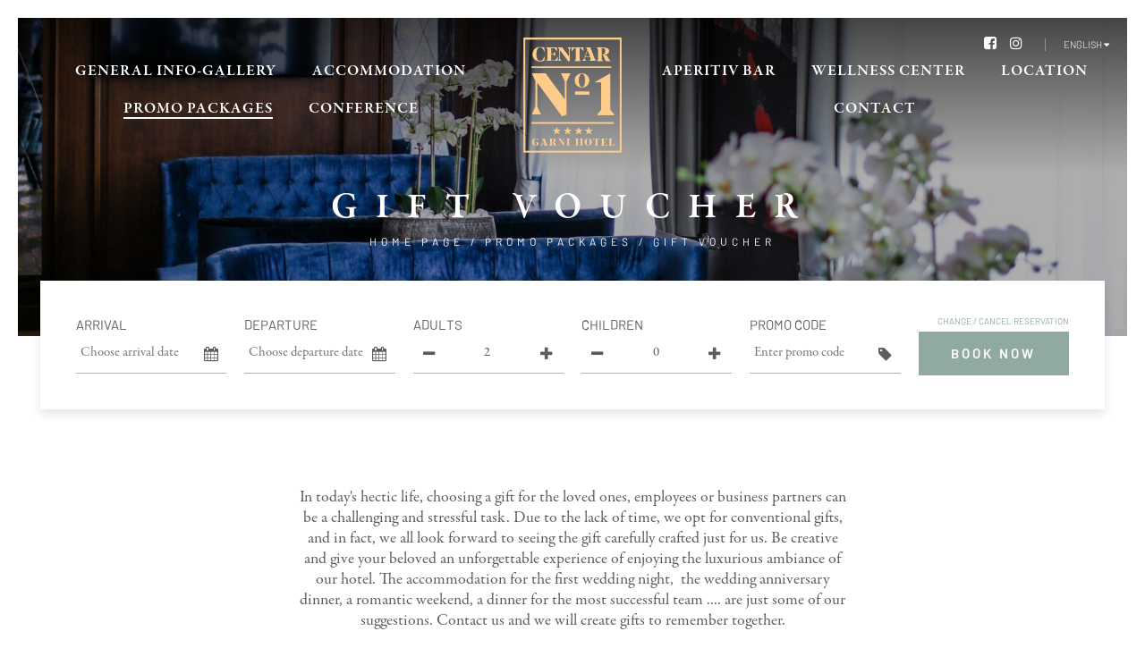

--- FILE ---
content_type: text/html
request_url: https://hotelcentar-no1.com/en/giftvoucher.html
body_size: 4049
content:
<!DOCTYPE html><html lang="en"> <head> <meta name="viewport" content="width=device-width, initial-scale=1.0"><meta charset="UTF-8"><meta http-equiv="X-UA-Compatible" content="IE=edge,chrome=1"><meta http-equiv="cleartype" content="on"><meta name="HandheldFriendly" content="True"><meta name="MobileOptimized" content="320"><title>Gift Voucher</title><meta name='title' content='Gift Voucher'> <meta name='description' content='Gift Voucher'> <meta property='og:title' content='Gift Voucher'/><meta property="og:image:width" content="740"/><meta property="og:image:height" content="500"/><meta property='og:image' content='https://hotelcentar-no1.com/image239.png' /><meta property="og:type" content="website"/><meta property='og:url' content='https://hotelcentar-no1.com/en/giftvoucher.html' /><meta property='og:description' content='Gift Voucher' /><meta name="twitter:card" content="photo"><meta name='twitter:url' content='https://hotelcentar-no1.com/en/giftvoucher.html'><meta name='twitter:title' content='Gift Voucher'><meta name="twitter:domain" content="https://hotelcentar-no1.com"><meta name='twitter:description' content='Gift Voucher'><meta name='twitter:image' content='https://hotelcentar-no1.com/image239.png'><meta name="robots" content="index,follow"><meta name="revisit-after" content="15 Days"><meta name="DC.Title" content="Gift Voucher"><meta name="DC.Creator" content="sparkom.net" /><meta name="DC.Subject" content="Gift Voucher" /><meta name="DC.Description" content="Gift Voucher" /><meta name="DC.Source" content="https://hotelcentar-no1.com/en/giftvoucher.html" /><meta name="author" content="Powered by sparkom.net"><link rel="icon" href="/images/favicon.png" /><link rel="apple-touch-icon-precomposed" href="/images/favicon.png" /><meta name="msapplication-TileImage" content="/images/favicon.png" /><script type="application/ld+json"> { "@context": "http://schema.org", "@type": "Organization", "url": "https://hotelcentar-no1.com", "logo": "https://hotelcentar-no1.comimages/logo.png" }</script> <link href="/asets/font-awesome.min.css" rel="stylesheet" type="text/css"><link rel='stylesheet' href='/asets/jqueryui.min.css?v1' async defer type="text/css"/><link rel='stylesheet' href='/asets/style.css?v=24' type="text/css"/> <script> window.prevodi = { dana: '', sati: '', min: '', sek: '', isteklo: '' };</script><script> !function(f,b,e,v,n,t,s) {if(f.fbq)return;n=f.fbq=function(){n.callMethod? n.callMethod.apply(n,arguments):n.queue.push(arguments)}; if(!f._fbq)f._fbq=n;n.push=n;n.loaded=!0;n.version='2.0'; n.queue=[];t=b.createElement(e);t.async=!0; t.src=v;s=b.getElementsByTagName(e)[0]; s.parentNode.insertBefore(t,s)}(window, document,'script', 'https://connect.facebook.net/en_US/fbevents.js'); fbq('init', '913047432706862'); fbq('track', 'PageView');</script><noscript><img height="1" width="1" style="display:none" src="https://www.facebook.com/tr?id=913047432706862&ev=PageView&noscript=1"
/></noscript><script async src="https://www.googletagmanager.com/gtag/js?id=UA-228124429-1"></script><script> window.dataLayer = window.dataLayer || []; function gtag(){dataLayer.push(arguments);} gtag('js', new Date()); gtag('config', 'UA-228124429-1');</script> </head> <body class="HomePage"> <div class="Loader"> <div class="LoaderInner"> <img src="/images/logo.png" alt="Hotel Centar No. 1"> </div></div><header> <div class="TopHeader"> <div class="HeaderSocials"> <a href="https://www.facebook.com/Hotel-Centar-No-1-394266497847261/" target="_blank" title="Find us on Facebook"><i class="fa fa-facebook-square"></i></a> <a href=" https://www.instagram.com/hotel_centar_no1/" target="_blank" title="Follow us on Instagram"><i class="fa fa-instagram"></i></a> </div> <div class="Languages"> <div class="ActiveLanguage"> English <i class="fa fa-caret-down"></i> </div> <div class="OtherLangs"> <a href="/rs/naslovna/promo-ponude/poklonvaucer.html" title="RS"> Srpski </a> </div> </div> </div> <div class="BottomHeader"> <nav> <ul class="LeftUl"> <li> <a href="/en/o-hotelu.html" title="General info-Gallery" > General info-Gallery </a> </li> <li> <a href="/accommodation" title="Accommodation" > Accommodation </a> </li> <li> <a href="/en.promopackages" title="Promo packages" class="ActiveMenu"> Promo packages </a> </li> <li> <a href="/en/home-page/conference.html" title="conference" > conference </a> </li> </ul> <div class="LogoContainer"> <a href="/" title="Hotel Centar No. 1 Gift Voucher" > <img src="/images/logo.png" alt="Hotel Centar No. 1" class="Logo"> </a> </div> <ul class="RightUl"> <li> <a href="/en/aperitiv-bar.html" title="Aperitiv bar" > Aperitiv bar </a> </li> <li> <a href="/en/home-page/wellness-center" title="Wellness center" > Wellness center </a> </li> <li> <a href="/en.html" title="Location" > Location </a> </li> <li> <a href="/en/kontakt.html" title="Contact" > Contact </a> </li> </ul> <a class="MenuOpen"> <i class="MenuClose"></i> </a> <ul class="MobileMenu"> <li> <a href="/en/o-hotelu.html" title="General info-Gallery" > General info-Gallery </a> </li> <li> <a href="/accommodation" title="Accommodation" > Accommodation </a> </li> <li> <a href="/en.promopackages" title="Promo packages" class="ActiveMenu"> Promo packages </a> </li> <li> <a href="/en/home-page/conference.html" title="conference" > conference </a> </li> <li> <a href="/en/aperitiv-bar.html" title="Aperitiv bar" > Aperitiv bar </a> </li> <li> <a href="/en/home-page/wellness-center" title="Wellness center" > Wellness center </a> </li> <li> <a href="/en.html" title="Location" > Location </a> </li> <li> <a href="/en/kontakt.html" title="Contact" > Contact </a> </li> </ul> </nav> </div></header> <main> <div class="Cover"> <img src="/images/logo.png" data-source="/image240.png" alt="Gift Voucher" class="CoverImg"> <div class="CoverOverlay"> <div class="CoverOverlayInner"> <div class="ShrinkContainer2"> <h1 class="CoverTitle">Gift Voucher</h1> <div class="BreadCrumb"> <a href="/en/pocetna">Home page</a> / <a href="/en.promopackages">Promo packages</a> / Gift Voucher </div> </div> </div> </div> </div> <div class="ShrinkContainer"><div id="MainPageReserve"> <form action="/en/home-page/reservations.html" method="get"> <div class="Col1x6"> <div class="ReserveInner"> <label>Arrival</label> <input placeholder="Choose arrival date" name="dolazak" id="dolazak" class="datepicker" readonly="true" required=""> <i class="fa fa-calendar"></i> </div> </div> <div class="Col1x6"> <div class="ReserveInner"> <label>Departure</label> <input placeholder="Choose departure date" name="odlazak" id="odlazak" class="datepicker" readonly="true" required=""> <i class="fa fa-calendar"></i> </div> </div> <div class="Col1x6"> <div class="ReserveInner"> <label>Adults</label> <span class="Decr"><i class="fa fa-minus"></i></span> <input value="2" name="odraslih" id="inputAdults" readonly="true" class="Persons"> <span class="Inc"><i class="fa fa-plus"></i></span> </div> </div> <div class="Col1x6"> <div class="ReserveInner"> <label>Children</label> <span class="Decr"><i class="fa fa-minus"></i></span> <input value="0" name="dece" id="inputChildren" readonly="true" class="Persons"> <span class="Inc"><i class="fa fa-plus"></i></span> <div id="ChildAgeSelector"></div> </div> </div> <div class="Col1x6"> <div class="ReserveInner"> <label>Promo code</label> <input placeholder="Enter promo code" name="promokod" class="PromoCode"> <i class="fa fa-tag"></i> </div> </div> <div class="Col1x6"> <a href="/en/home-page/reservations.html?view_cancel=1&lang=en" id="CancelOrder">Change / cancel reservation</a> <input type='hidden' value="" name="unit"> <input type='hidden' value="205105" name="rate"> <button type="submit" class="btn btn-yellow">Book now</button> </div> </form></div></div><div style="display:none" id="GetChdAge"> <div class="ChildAge"> <label>Child's age: </label> <select name="chdAge[]"> <option value="1">1</option> <option value="2">2</option> <option value="3">3</option> <option value="4">4</option> <option value="5">5</option> <option value="6">6</option> <option value="7">7</option> <option value="8">8</option> <option value="9">9</option> <option value="10">10</option> <option value="11">11</option> <option value="12">12</option> <option value="13">13</option> <option value="14">14</option> <option value="15">15</option> <option value="16">16</option> <option value="17">17</option> </select> </div></div> <div class="HomeBody"> <div class="ShrinkContainerNarrow"> <div class="HomeBodyText"> <p style="text-align: center;">In today's hectic life, choosing a gift for the loved ones, employees or business partners can be a challenging and stressful task. Due to the lack of time, we opt for conventional gifts, and in fact, we all look forward to seeing the gift carefully crafted just for us. Be creative and give your beloved an unforgettable experience of enjoying the luxurious ambiance of our hotel. The accommodation for the first wedding night, &nbsp;the wedding anniversary dinner, a romantic weekend, a dinner for the most successful team .... are just some of our suggestions. Contact us and we will create gifts to remember together.</p><p style="text-align: center;">Voucher can be ordered by telephone or our e-mail: info@hotelcentar-no1.com.</p><p style="text-align: center;">&nbsp;</p> </div> </div> </div> <div class="OfferPrice"> <div class="ShrinkContainerNarrow"> <div class="OfferPriceDiv BorderRight"> Book now </div> <div class="OfferPriceDiv"> <a href="/en/home-page/reservations.html?rate=205105" class="OfferLink"> Book now </a> </div> </div> </div> <div class="HomePromo"> <div class="ShrinkContainer"> <div class="SmallTitle">Take a look for</div> <h2 class="BigTitle">Other offers</h2> <div class="Col1x3"> <div class="HomePromoInner"> <a href="/en/home-page/promo-packages/paket-za-osmi-mart.html" title=""> <img src="/images/logo.png" data-source="/image633.png" alt="International Women Day– Hotel Centar No. 1"> </a> <h2></h2> <div class="HomePromoText"> <p><span>As every year, we have prepared a special offer for all our ladies for their day!</span><br /><span>The package includes:</span><br /><span>Two nights for two people in a Standard room, with a view on the Republic Square</span><br /><span>Breakfast is included</span><br /><span>Two hours of use of the Wellness Center (per day)</span><br /><span>Free late check-out until 3 p.m</span><br /><span>Free parking during your stay</span><br /><span>Package price: 189 eur</span><br /><span>The package can be used in the period starting from March 06 to March 12, 2025.</span></p> </div> <a href="/en/home-page/promo-packages/paket-za-osmi-mart.html" class="LinkBtn" title=""> View more </a> </div> </div> </div> </div> <div class="NewsletterDiv"> <div class="ShrinkContainer"> <div class="NewsletterDivInner"> <h5>Newsletter Subscribe</h5> <h6>Be the first to know about our promo offers</h6> <form method="POST" action="" class="NewsletterForm"> <i class="fa fa-envelope-o"></i> <input type="email" name="SubEmail" required="" placeholder="Enter your email address" id="EmailNewsletter"> <input type="hidden" name="jezik" value="en"> <button type="submit">Sign up</button> </form> </div> </div></div> </main> <footer> <div class="FooterInner LogoFooter"> <a href="/" title="Hotel Centar No. 1"> <img src="/images/footerlogo.png" alt="Hotel Centar No. 1"> </a> </div> <div class="FooterInner ContactFooter"> <a href="https://www.google.com/maps/@44.815719,20.460904,17z" target="_blank" title="Kolarčeva 1, 11000 Beograd"> <span>Address:</span> Kolarčeva 1, 11000 Beograd </a> <a href="tel:+381 11 40 24 000" title=""> <span>Phone:</span> +381 11 40 24 000 </a> <a href="mailto:info@hotelcentar-no1.com" title=""> <span>Email:</span> info@hotelcentar-no1.com </a> </div> <div class="FooterInner SocialNetworksFooter"> <a href="https://www.facebook.com/Hotel-Centar-No-1-394266497847261/" target="_blank" title="Find us on Facebook"><i class="fa fa-facebook-square"></i></a> <a href=" https://www.instagram.com/hotel_centar_no1/" target="_blank" title="Follow us on Instagram"><i class="fa fa-instagram"></i></a> </div> <div class="FooterOthers"> <div class="FooterOtherMain"> <a href="https://mathoteli.com/home/" target="_blank"><img src="/images/mat-hoteli.png" alt="Mat Hoteli"></a> </div> <div class="FooterOtherSlave"> <div class="ShrinkContainer"> <div class="Col1x4"> <a href="https://hotel-centar.rs/en/pocetna" target="_blank"><img src="/images/centar.png" alt="Hotel Centar"></a> </div> <div class="Col1x4"> <a href="https://ribarskoostrvo.rs/en/pocetna" target="_blank"><img src="/images/ribarsko-ostrvo.png" alt="Ribarsko ostrvo"></a> </div> <div class="Col1x4"> <a href="https://hotel-vojvodina.rs/en/pocetna.html" target="_blank"><img src="/images/vojvodina.png" alt="Vojvodina"></a> </div> <div class="Col1x4"> <a href="https://hotel-aleksandar.rs/en/" target="_blank"><img src="/images/aleksandar.png" alt="Hotel Aleksandar"></a> </div> </div> </div> </div> <div class="FooterInner"> <div class="AllRights"> © 2025 Hotel Centar No. 1. All rights reserved. </div> <div class="PoweredBy"> Powered by <a href="http://hss.rs" target="_blank">HSS</a>. </div> </div> <a href="https://sparkom.net/izrada-sajtova" title="Izrada sajta - Sparkom" style="z-index: -9999; display: none;">Izrada sajta</a></footer> <script src='/asets/jquery.min.js'></script><script> window.jQuery || document.write('<script src="/asets/jquery.min.js"><\/script>')</script><script src="/asets/jqueryui.min.js"></script><script src="/asets/main.min.js?v=12.4"></script> <script src="/asets/newslider.min.js?v=9.4"></script> </body></html>

--- FILE ---
content_type: text/css
request_url: https://hotelcentar-no1.com/asets/style.css?v=24
body_size: 39747
content:
@font-face {
    font-family: Garamond;
    src: url(/fonts/garamond-premier-pro/GaramondPremrPro.otf);
}
@font-face {
    font-family: GaramondMed;
    src: url(/fonts/garamond-premier-pro/GaramondPremrPro-Smbd.otf);
}
@font-face {
    font-family: Barlow;
    src: url(/fonts/barlow/Barlow-Regular.otf);
}
@font-face {
    font-family: BarlowLight;
    src: url(/fonts/barlow/Barlow-Light.otf);
}
@font-face {
    font-family: BarlowSemiBold;
    src: url(/fonts/barlow/Barlow-SemiBold.otf);
}
html, body, div, span, object, iframe,
h1, h2, h3, h4, h5, h6, p, blockquote, pre,
abbr, address, cite, code,
del, dfn, em, img, ins, kbd, q, samp,
small, strong, sub, sup, var,
b, i,
dl, dt, dd, ol, ul, li,
fieldset, form, label, legend,
table, caption, tbody, tfoot, thead, tr, th, td,
article, aside, canvas, details, figcaption, figure, 
footer, header, hgroup, menu, nav, section, summary,
time, mark, audio, video {
    margin:0;
    padding:0;
    border:0;
    outline:0;
    font-size:100%;
    vertical-align:baseline;
    background:transparent;
}
html{
    height: 100%;
}
body {
    font-family: 'Garamond', sans-serif;
    font-size: 18px;
    min-height: 100%;
    position: relative;
    color: #5c5c5c;
    overflow: hidden;
    overflow-y: auto;
    background: #fff;
    line-height: 1.3;
    min-width: 300px;
    max-width: calc(100% - 40px);
    padding: 20px;
}
body.OverflowHiden{
    overflow: hidden;
}
article,aside,details,figcaption,figure,
footer,header,hgroup,menu,nav,section {
    display:block;
    position: relative;
}
ul {
    list-style: disc;
    -webkit-margin-before: 0;
    -webkit-margin-after: 0;
    -webkit-margin-start: 0px;
    -webkit-margin-end: 0px;
    -webkit-padding-start: 0;
    margin-left: 15px;
}
table ul{
    -webkit-margin-before: 1em;
    -webkit-margin-after: 1em;
    -webkit-margin-start: 0px;
    -webkit-margin-end: 0px;
    -webkit-padding-start: 40px;
}
blockquote, q {
    quotes:none;
}
.img-responsive{
    max-width: 100%;
}
blockquote:before, blockquote:after,
q:before, q:after {
    content:'';
    content:none;
}
a {
    margin:0;
    padding:0;
    font-size:100%;
    vertical-align:baseline;
    background:transparent;
    text-decoration: none;
    color: #5c5c5c;
}
sup {
    vertical-align: super;
    font-size: smaller;
}
/* change colours to suit your needs */
ins {
    background-color:#ff9;
    color:#000;
    text-decoration:none;
}
/* change colours to suit your needs */
mark {
    background-color:#ff9;
    color:#000; 
    font-style:italic;
    font-weight:bold;
}
del {
    text-decoration: line-through;
}
abbr[title], dfn[title] {
    border-bottom:1px dotted;
    cursor:help;
}
table {
    border-collapse: separate;
    border-spacing: 3px;
    width: 100%;
}
td{
    border: 0px solid #ddd;
    padding: 10px;
    vertical-align: top;
    text-align: center;
}
hr {
    display:block;
    height:1px;
    border:0;   
    border-top:1px solid #cccccc;
    margin:1em 0;
    padding:0;
}
input, select, button {
    vertical-align:middle;
    font-size: 15px;
    font-family: 'OpenSans', 'sans-serif';
}
p{
    display: block;
    margin: 0;
    margin-block-start: 1em;
    margin-block-end: 1em;
    margin-inline-start: 0px;
    margin-inline-end: 0px;
}
pad{
    font-family: 'FuturaBook', sans-serif;
    font-style: normal;
    font-weight: normal;
}
.Loader{
    display: block;
    position: fixed;
    top: 0;
    left: 0;
    width: 100%;
    height: 100%;
    z-index: 99999;
    background: #fff;
    text-align: center;
    line-height: 100vh;
}
.LoaderInner{
    display: inline-block;
    width: 300px;
    max-width: 100%;
    vertical-align: middle;
    line-height: 1;
    text-align: center;
}
.Loader img{
    width: 100px;
    max-width: 100%;
    margin: 0 auto;
    display: block;
-webkit-animation: rotating 2s linear infinite;
        -moz-animation: rotating 2s linear infinite;
        -ms-animation: rotating 2s linear infinite;
        -o-animation: rotating 2s linear infinite;
        animation: rotating 2s linear infinite;
    }
    @-webkit-keyframes rotating /* Safari and Chrome */ {
        from {
            -webkit-transform: rotateY(0deg);
            -o-transform: rotateY(0deg);
            transform: rotateY(0deg);
        }
        to {
            -webkit-transform: rotateY(360deg);
            -o-transform: rotateY(360deg);
            transform: rotateY(360deg);
        }
    }
    @keyframes rotating {
        from {
            -ms-transform: rotateY(0deg);
            -moz-transform: rotateY(0deg);
            -webkit-transform: rotateY(0deg);
            -o-transform: rotateY(0deg);
            transform: rotateY(0deg);
        }
        to {
            -ms-transform: rotateY(360deg);
            -moz-transform: rotateY(360deg);
            -webkit-transform: rotateY(360deg);
            -o-transform: rotateY(360deg);
            transform: rotateY(360deg);
        }
    }
/* COLS */
.Col1x2{
    display: inline-block;
    width: 50%;
}
.Col1x3{
    display: inline-block;
    width: 33.33%;
}
.Col2x3{
    width: 66.66%;
    display: inline-block;
}
.Col1x4{
    display: inline-block;
    width: 25%;
}
.Col1x6{
    display: inline-block;
    width: 16.66666%;
}
.Col3x4{
    width: 75%;
    display: inline-block;
}
.Col1x1{
    width: 100%;
}
.ShrinkContainer{
    width: 85%;
    max-width: 1600px;
    margin: 0 auto;
}
.ShrinkContainerNarrow{
    width: 50%;
    max-width: 800px;
    margin: 0 auto;
}
.ShrinkContainer2{
    width: 80%;
    max-width: 1400px;
    position: relative;
    margin: 0 auto;
}
/* COLS END */
/* HEADER */
header{
    display: block;
    position: fixed;
    top: 20px;
    left: 20px;
    z-index: 1;
    width: calc(100% - 40px);
    padding: 20px 0;
    background: rgba(0, 0, 0, 0.01);
    background-image: linear-gradient(to bottom, rgba(0, 0, 0, 0.6), rgba(0, 0, 0, 0));
    transition: all 1s ease;
    z-index: 9;
}
header.fixedToTop{
    top: 0;
    left: 0;
    width: 100%;
    padding: 10px 0;
    z-index: 9;
}
body.reserve header{
    position: relative;
    top: 0;
    left: 0;
    width: 100%;
}
body.reserve{
    padding: 0;
    max-width: 100%;
    overflow: hidden;
}
body.reserve .LogoContainer img{
    height: 80px;
    object-fit: contain;
}
.TopHeader{
    display: block;
    position: relative;
    width: 100%;
    text-align: right;
    font-size: 0;
}
.HeaderSocials{
    display: inline-block;
    vertical-align: middle;
    padding-right: 20px;
}
.HeaderSocials a{
    padding: 0 5px;
    margin-left: 5px;
    font-size: 16px;
    color: #fff;
    transition: all 0.4s ease;
}
.HeaderSocials a:hover{
    color: #5c5c5c;
}
.Languages{
    display: inline-block;
    vertical-align: middle;
    font-family: "BarlowLight", sans-serif;
    font-size: 11px;
    color: #fff;
    padding: 0 20px;
    border-left: 1px solid rgba(255, 255, 255, .35);
    position: relative;
    text-transform: uppercase;
}
.Languages .OtherLangs{
    display: none;
}
.Languages:hover .OtherLangs{
    display: block;   
    position: absolute;
    top: 99%; 
    right: 0;
    width: 100%;
    background: #fff;
    color: #5c5c5c;
    text-align: center;
    z-index: 1;
}
.ActiveLanguage{
    transition: all 0.4s ease;
}
.ActiveLanguage:hover{
    color: #5c5c5c;
    cursor: pointer;
}
.Languages a{
    display: block;
    padding: 5px;
    color: #5c5c5c;
}
.BottomHeader{
    display: block;
    position: relative;
    width: 100%;
    text-align: center;
    font-size: 0;
}
.BottomHeader ul, .LogoContainer{
    display: inline-block;
    vertical-align: top;
}
.LogoContainer{
    margin-top: -30px;
    width: 110px;
    transition: all 1s ease;
}
.LogoContainer img{
    width: 100%;
}
.BottomHeader ul{
    width: calc(50% - 55px);
    margin: 0;
    list-style: none;
}
.BottomHeader ul.MobileMenu{
    display: none;
}
nav li{
    display: inline-block;
    vertical-align: middle;
    font-size: 17px;
    color: #fff;
    padding: 10px 20px;
    font-family: "GaramondMed", sans-serif;
    text-transform: uppercase;
}
nav li a{
    color: #fff;
    letter-spacing: 1px;
    border-bottom: 2px solid transparent;
    transition: all 0.4s ease;
}
nav li a:hover, nav li a.ActiveMenu{
    border-bottom: 2px solid #fff;
}
header.fixedToTop .LogoContainer{
    width: 50px;
    margin-top: -15px;
}
/* HEADER END */
/* FOOTER */
footer{
    background: #5c5c5c;
    text-align: center;
    color: #fff;
    padding: 30px 0;
}
footer a{
    color: #fff;
}
.FooterInner{
    padding: 15px 0;
    display: block;
    position: relative;
}
.LogoFooter img{
    width: 170px;
    max-width: 90%;
}
.ContactFooter a{
    font-family: "Barlow", sans-serif;
    font-size: 14px;
    display: block;
    margin-bottom: 10px;
    text-transform: uppercase;    
    transition: all 0.4s ease;
}
.FooterOthers{
    display: block;
    font-size: 0;
    margin: 20px auto;
    text-align: center;
}
.FooterOthers .Col1x4{
    vertical-align: middle;
}
.FooterOtherMain{
    display: block;
    margin: 20px auto;
}
.ContactFooter span{
    color: #999999;
}
.FooterOthers img{
    display: block;
    margin: 0 auto;
    max-width: 90%;
    max-height: 80px;
    object-fit: contain;
}
.SocialNetworksFooter a{
    display: inline-block;
    font-size: 26px;
    padding: 0 5px;
    margin: 0 5px;
    transition: all 0.4s ease;
}
.ContactFooter a:hover,
.SocialNetworksFooter a:hover{
    color: #999;
}
.AllRights{
    font-family: "Barlow", sans-serif;
    font-size: 13px;
    text-transform: uppercase;
    padding-bottom: 5px;
}
.PoweredBy{
    font-family: "Barlow", sans-serif;
    font-size: 13px;
    text-transform: uppercase;
    color: #999999;
}
.PoweredBy a{
    color: #999;
    transition: all 0.4s ease;
}
.PoweredBy a:hover{
    color: #fff;
}
/* FOOTER END */
/* NEW SLIDER */
.NewSlider{
    display: block;
    position: relative;
    margin: 0 auto;
}
.SafeTravel{
    display: block;
    position: absolute;
    bottom: 80px;
    right: 50px;
    width: 10%;
    font-size: 0;
}
.SafeTravel img{
    width: 100%;
    margin: 15px 0;
    min-height: auto!important;
}
.NewSliderInner{
    display: block;
    position: relative;
}
.NewSlider ul{
    display: block;
    position: relative;
    white-space: nowrap;
    list-style: none;
    margin: 0;
    width: 100%;
    overflow: hidden;
    font-size: 0;
    line-height: 0;
}
.NewSlider li{
    display: inline-block;
    vertical-align: top;
    width: 100%;
    position: relative;
    transition: all 1s ease;
}
.NewSlider li img{
    width: 100%;
}
.NewSliderDots{
    position: absolute;
    top: 50%;
    right: 10px;
    z-index: 3;
}
.NewSliderDots span{
    width: 10px;
    height: 10px;
    border: 3px solid;
    display: block;
    margin: 5px;
    border-radius: 50%;
    cursor: pointer;
    transition: all 0.4s ease;
    color: #fff;
}
.NewSliderDots span.ActiveNewSliderDot,
.NewSliderDots span:hover{
    color: #fccc8a;
    background: #fccc8a;
}
.MoveToLeft{
    display: block;
    position: absolute;
    top: calc(50% - 36px);
    left: 3%;
    z-index: 1;
    line-height: 1;
    cursor: pointer;
    transition: all 0.4s ease;
}
.MoveToRight{
    display: block;
    position: absolute;
    top: calc(50% - 36px);
    right: 3%;
    line-height: 1;
    z-index: 1;
    cursor: pointer;
    transition: all 0.4s ease;
}
.MoveToLeft:hover,
.MoveToRight:hover{
    color: #fccc8a;
}
.NewSliderDotsBottom .NewSliderDots{
    right: 0;
    bottom: 0;
    text-align: center;
    width: 100%;
    top: initial;
}
.NewSliderDotsBottom .NewSliderDots span{
    display: inline-block;
}
.NewSliderDotsHide .NewSliderDots{
    display: none;
}
.NewSliderContent{
    position: absolute;
    top: 0;
    left: 0;
    width: 100%;
    background: rgba(0,0,0,0.35);
    bottom: 0;
    text-align: center;
}
.NewSliderContentInner{
    display: inline-block;
    vertical-align: middle;
    line-height: 1;
    width: 60%;
}
.NewSliderContentInner2{
    width: 30%;
    display: inline-block;
    text-align: left;
    vertical-align: middle;
    line-height: 1;
    font-size: 15px;
    white-space: normal;
    margin-right: 40%;
    position: relative;
    color: #fff;
}
.NewSliderContentInner h3{
    font-size: 22px;
    font-weight: normal;
    font-family: "Barlow", sans-serif;
    text-transform: uppercase;
    margin-bottom: 20px;
    white-space: normal;
    height: 22px;
    overflow: hidden;
    color: #fff;
    letter-spacing: 8px;
}
.NewSliderContent h4{
    font-size: 14px;
    color: #90aa9f;
    font-weight: normal;
    font-family: "BarlowSemiBold", sans-serif;
    text-transform: uppercase;
    letter-spacing: 1px;
}
.NewSliderContent h5{
    font-size: 36px;
    color: #fff;
    font-weight: normal;
    font-family: "Garamond", sans-serif;
    text-transform: uppercase;
    margin: 15px 0;
    /* height: 34px; */
    /* overflow: hidden; */
}
.NewSliderText{
    font-size: 16px;
    white-space: normal;
    margin-bottom: 20px;
    height: 66px;
    overflow: hidden;
    line-height: 1;
    font-family: "Garamond", sans-serif;
    text-transform: uppercase;
    letter-spacing: 33px;
    font-size: 66px;
    color: #fff;
}
.MinHeightToSlider img{
    min-height: 200px;
    object-fit: cover;
}
.NewSliderText2{
    font-size: 17px;
    line-height: 1.3;
    height: 107px;
    overflow: hidden;
    margin-bottom: 20px;
}
.MoveToLeft img, .MoveToRight img{
    width: 35px;
    height: auto;
    min-height: auto;
}
.StraniceSlajder .MoveToLeft{
    top: 90%;
    left: 15%;
}
.StraniceSlajder .MoveToRight{
    top: 90%;
    left: 20%;
    right: initial;
}
.StraniceSlajder .LinkBtn{
    text-align: left;
}
/* NEW SLIDER END */
/* RESERVE FORM */
#MainPageReserve{
    display: block;
    position: relative;
    background: #fff;
    width: calc(100% - 60px);
    padding: 30px 30px;
    font-size: 0;
    transition: all 0.4s ease;
    margin: 0 auto;
    margin-top: -70px;
    margin-bottom: 40px;
    box-shadow: 0 5px 10px 0 rgba(0, 0, 0, .1);
}
.ReserveInner{
    display: block;
    background: #fff;
    margin: 10px;
    border-bottom: 1px solid #acb4bb;
    position: relative;
    user-select: none;
}
#MainPageReserve .Col1x6{
    vertical-align: middle;
}
#CancelOrder{
    text-align: right;
    padding: 0 10px;
    padding-top: 0;
    display: block;
    clear: both;
    color: #90aa9f;
    transition: all 0.4s ease;
    text-transform: uppercase;
    font-size: 12px;
    margin-bottom: 5px;
    font-family: "Barlow", sans-serif;
}
#CancelOrder:hover{
    color: #5c5c5c;
}
#MainPageReserve input{
    border: 0;
    background: transparent;
    padding: 13px 0;
    font-family: "Garamond", sans-serif;
    font-size: 17px;
    color: #5c5c5c;
}
.ReserveInner i{
    font-size: 17px;
    display: inline-block;
    color: #5c5c5c;
    width: 35px;
    vertical-align: middle;
    text-align: center;
    padding: 13px 0;
}
#MainPageReserve .datepicker,
#MainPageReserve .PromoCode{
    margin-right: -35px;
    width: calc(100% - 10px);
    padding: 13px 5px;
    vertical-align: middle;
    display: inline-block;
    z-index: 1;
    position: relative;
}
#MainPageReserve .Persons{
    display: inline-block;
    width: calc(100% - 72px);
    text-align: center;
}
#MainPageReserve span{
    background: #f5f5f5;
    cursor: pointer;
}
#MainPageReserve button{
    display: block;
    width: calc(100% - 20px);
    margin: 0 10px;
    border: 0;
    background: #90aa9f;
    color: #fff;
    font-family: "BarlowSemiBold", sans-serif;
    font-size: 15px;
    padding: 15px 0;
    padding-bottom: 16px;
    text-transform: uppercase;
    letter-spacing: 3px;
    transition: all 0.4s ease;
    cursor: pointer;
}
#MainPageReserve button:hover{
    color: #fff;
    background: #5c5c5c;
}
#ChildAgeSelector{
    position: absolute;
    bottom: 100%;
    left: 0;
    width: 100%;
}
.ChildAge{
    background: #90aa9f;
    padding: 5px;
    text-align: center;
}
#ChildAgeSelector label{
    font-size: 12px;
    display: inline-block;
    vertical-align: middle;
}
#ChildAgeSelector select{
    background: #90aa9f;
    border: 0;
    color: #fff;
    display: inline-block;
    width: 30%;
    vertical-align: middle;
}
#MainPageReserve label{
    display: block;
    font-size: 15px;
    color: #5c5c5c;
    text-transform: uppercase;
    font-family: "Barlow", sans-serif;
}
/* RESERVE FORM END */
/* NEWSLETTER */
.NewsletterDiv{
    display: block;
    text-align: center;
    font-size: 0;
    padding: 60px 0;
    background: #f0f0f0;
}
.NewsletterDiv h5{
    font-family: "Garamond", sans-serif;
    font-size: 36px;
    text-transform: uppercase;
    font-weight: normal;
    margin-bottom: 10px;
    letter-spacing: 2px;
}
.NewsletterDiv h6{
    font-family: "Barlow", sans-serif;
    font-size: 14px;
    text-transform: uppercase;
    letter-spacing: 2px;
    margin-bottom: 30px;
}
.NewsletterDiv input{
    border: 0;
    display: inline-block;
    padding: 20px 60px;
    text-align: center;
    border-bottom: 1px solid #acb4bb;
    background: transparent;
    vertical-align: middle;
    color: #999999;
    font-size: 17px;
}
.NewsletterDiv button{
    display: block;
    margin: 20px auto;
    padding: 20px 60px;
    text-transform: uppercase;
    color: #fff;
    background: #90aa9f;
    transition: all 0.5s ease;
    cursor: pointer;
    border: 0;
    font-family: "BarlowSemiBold", sans-serif;
    letter-spacing: 3px;
    font-size: 16px;
}
.NewsletterDiv button:hover{
    background: #5c5c5c
}
.NewsletterDiv i{
    font-size: 20px;
    display: inline-block;
    vertical-align: middle;
    margin-right: -25px;
    color: #999999;
}
/* NEWSLETTER END */
/* HOMEBODY */
.HomeBody{
    display: block;
    position: relative;
    padding: 30px 0;
}
.SmallTitle{
    font-size: 14px;
    text-align: center;
    text-transform: uppercase;
    font-family: "Barlow", sans-serif;
    letter-spacing: 2px;
    color: #90aa9f;
    font-weight: normal;
    margin-bottom: 10px;
}
.BigTitle{
    font-size: 36px;
    text-align: center;
    text-transform: uppercase;
    font-family: "Garamond", sans-serif;
    letter-spacing: 2px;
    color: #5c5c5c;
    font-weight: normal;
    margin-bottom: 30px;
}
.HomeBodyText{
    margin-bottom: 20px;
}
/* HOMEBODY END */
/* HomePromo */
.HomePromo{
    display: block;
    padding: 60px 0;
    font-size: 0;
    text-align: center;
}
.HomePromoInner{
    display: block;
    position: relative;
    padding: 20px;
    box-shadow: 0 0 10px rgba(0, 0, 0, 0.2);
    margin: 20px;
    margin-right: 0;
}
.HomePromo img{
    width: 100%;
    margin-bottom: 20px;
}
.HomePromoInner h2{
    font-size: 26px;
    text-transform: uppercase;
    font-weight: normal;
    height: 30px;
    overflow: hidden;
    margin-bottom: 10px;
}
.HomePromoPrice{
    color: #fccc8a;
    font-size: 22px;
    font-family: "Barlow", sans-serif;
    letter-spacing: 1px;
    height: 27px;
    overflow: hidden;
    margin-bottom: 10px;
}
.HomePromoPrice sup{
    font-size: 14px;
}
.HomePromoText{
    font-size: 17px;
    font-family: "Garamond", sans-serif;
    height: 81px;
    overflow: hidden;
    margin-bottom: 20px;
}
.LinkBtn{
    font-size: 12px;
    text-align: right;
    display: block;
    color: #fccc8a;
    text-transform: uppercase;
    font-family: "BarlowSemiBold", sans-serif;
    letter-spacing: 1px;
}
/* HomePromo END */
/* Cover */
.Cover{
    display: block;
    position: relative;
}
.Cover img{
    width: 100%;
    min-height: 200px;
    object-fit: cover;
}
.CoverOverlay{
    position: absolute;
    top: 0;
    left: 0;
    color: #fff;
    text-align: center;
    width: 100%;
    background: rgba(0,0,0,0.32);
}
.CoverOverlayInner{
    display: inline-block;
    vertical-align: bottom;
    line-height: 1;
    padding-bottom: 100px;
    width: 100%;
}
.CoverTitle{
    font-size: 66px;
    letter-spacing: 33px;
    text-transform: uppercase;
    font-weight: normal;
    padding-bottom: 10px;
    font-family: "GaramondMed", sans-serif;
    max-height: 120px;
    overflow: hidden;
}
.BreadCrumb{
    font-size: 12px;
    font-family: "Barlow", sans-serif;
    text-transform: uppercase;
    letter-spacing: 5px;
}
.BreadCrumb a{
    color: #fff;
    transition: all 0.4s ease;
}
.BreadCrumb a:hover{
    color: #5c5c5c;
}
/* Cover END */
/* CONTACT */
.ContactDetails{
    display: block;
    position: relative;
    font-size: 0;
    margin: 30px 0;
}
.ContactDetails .Col1x3{
    vertical-align: top;
    text-align: center;
}
.ContactDetails i{
    display: inline-block;
    font-size: 40px;
    color: #90aa9f;
    vertical-align: middle;
    width: 45px;
    margin-right: 5px;
}
.ContactDetail{
    display: inline-block;
    vertical-align: middle;
    font-size: 18px;
    /* width: calc(100% - 50px); */
    text-align: left;
}
.ContactDetail a{
    color: #5c5c5c;
    transition: all 0.4s ease;
    font-family: "Barlow", sans-serif;
    text-transform: uppercase;
    display: block;
}
.ContactDetail a:hover{
    color: #999;
}
#ContactMap{
    position: relative;
    height: 500px;
    width: 100%;
    display: block;
}
/* CONTACT END */
/* OFFER */
.OfferPrice{
    display: block;
    position: relative;
    padding: 30px 0;
    text-align: center;
}
.OfferPriceDiv{
    display: inline-block;
    padding: 10px 30px;
    vertical-align:middle;
}
.OfferPrice a{
    color: #90aa9f;
    text-transform: uppercase;
    font-family: "Garamond", sans-serif;
    letter-spacing: 10px;
    transition: all 0.4s ease;
}
.OfferPrice a:hover{
    color: #5c5c5c;
}
.BorderRight{
    border-right: 1px solid #e3eae7;
    color: #fccc8a;
    font-size: 36px;
    font-family: "Barlow", sans-serif;
    letter-spacing: 5px;
}
.BorderRight sup{
    font-size: 24px;
}
/* OFFER END */
/* ROOMS */
.Rooms{
    display: block;
    position: relative;
    font-size: 0;
    text-align: center;
    padding: 50px 0;
}
.Rooms .Col1x2{
    vertical-align: top;
}
.RoomsInner{
    display: block;
    position: relative;
    margin: 10px 20px;
    margin-left: 0;
    padding: 20px;
    box-shadow: 0 0 20px rgba(0,0,0,0.2);
}
.RoomsInner h2{
    font-size: 24px;
    height: 58px;
    overflow: hidden;
    margin: 20px 0;
    text-transform: uppercase;
    font-weight: normal;
}
.RoomsText{
    font-size: 17px;
    height: 42px;
    overflow: hidden;
    margin-bottom: 20px;
    text-align: center;
}
.ArrowsBottomRight .MoveToRight{
    bottom: 5px;
    right: 10px;
    top: initial;
}
.ArrowsBottomRight .MoveToLeft{
    bottom: 5px;
    right: 60px;
    top: initial;
    left: initial;
}
.RoomsSmallSlider li img{
    height: 350px;
    object-fit: cover;
}
/* ROOMS END */
/* ROOM */
.RoomDetails{
    display: block;
    position: relative;
    margin: 30px 0;
}
.Amenities{
    padding: 30px;
    border: 1px solid #e3eae7;
    font-size: 0;
    height: 140px;
    position: relative;
}
.Amenity{
    display: inline-block;
    width: 18%;
    vertical-align: top;
    font-size: 14px;
    text-transform: uppercase;
    font-family: "Barlow", sans-serif;
    margin: 1%;
    height: 16px;
    overflow: hidden;
}
.Amenity span{
    display: inline-block;
    vertical-align: middle;
    width: 3px;
    height: 3px;
    background: #5c5c5c;
    margin-right: 5px;
}
.RoomBtn{
    display: block;
    text-align: center;
    padding: 20px;
    text-transform: uppercase;
    color: #90aa9f;
    font-size: 24px;
    letter-spacing: 10px;
}
.Amenities h4{
    font-size: 20px;
    position: absolute;
    left: -10px;
    bottom: 15px;
    writing-mode: vertical-rl;
    text-orientation: mixed;
    width: 20px;
    height: 170px;
    white-space: nowrap;
    text-align: center;
    line-height: 1;
    background: #fff;
    transform: rotate(180deg);
    text-transform: uppercase;
    color: #ccd7d2;
    font-weight: normal;
}
/* ROOM END */
/* IMAGE TEXT */
.ImageText{
    display: block;
    position: relative;
    font-size: 0;
    padding: 50px 0;
    text-align: center;
    clear: both;
}
.ImageText img{
    width: 100%;
    height: 540px;
    object-fit: cover;
    display: inline-block;
    vertical-align: middle;
}
.ImageText .Col1x2{
    vertical-align: middle;
}
.ImageText:nth-child(odd) .Col1x2:first-child{
    float: right;
}
.ImageTextLineHeight{
    display: block;
    position: relative;
    line-height: 540px;
    height: 540px;
}
.ImageTextInner{
    line-height: 1;
    display: inline-block;
    vertical-align: middle;
    text-align: left;
    padding: 0 100px;
    padding-right: 0;
}
.ImageText:nth-child(odd) .ImageTextInner{
    padding-left: 0;
    padding-right: 100px;
}

.ImageText .BigTitle{
    text-align: left;
    height: 35px;
    overflow: hidden;
    margin-bottom: 10px;
}
.ImageText .SmallTitle{
    text-align: left;
    height: 14px;
    overflow: hidden;
}
.ImageTextContent{
    font-size: 18px;
    line-height: 1.3;
    height: 293px;
    overflow: hidden;
}
.SubPages{
    padding-bottom: 50px;
}
/* IMAGE TEXT END  */
/* MAP CANVAS */
.map-canvas{
    display: block;
    position: relative;
    height: 545px;
    width: 100%;
}
.Locations{
    display: block;
    position: relative;
    padding: 50px 0;
    font-size: 0;
}
.LocationsLeft, .LocationsRight{
    display: inline-block;
    vertical-align: top;
    width: calc(50% - 63px);
}
.LocationsMidle{
    display: inline-block;
    vertical-align: top;
    text-align: center;
    text-orientation: mixed;
    writing-mode: vertical-lr;
    font-size: 64px;
    text-transform: uppercase;
    width: 85px;
    color: #f0f0f0;
    transform: rotate(180deg);
    padding: 50px 20px;
}
.Location{
    display: block;
    border-bottom: 1px solid #f0f0f0;
    margin-bottom: 20px;
    padding-bottom: 20px;
    user-select: none;
    cursor: pointer;
}
.Location img{
    width: 150px;
    display: inline-block;
    vertical-align: top;
    height: 150px;
    object-fit: contain;
    border-radius: 50%;
}
.LocationContent{
    display: inline-block;
    width: calc(100% - 230px);
    vertical-align: top;
}
.LocationTitle{
    font-size: 24px;
    padding: 10px 20px;
    text-transform: uppercase;
    font-weight: normal;
}
.LocationText{
    font-size: 17px;
    padding: 0 20px;
    height: 90px;
    overflow: hidden;
}
.Distance{
    width: 80px;
    display: inline-block;
    vertical-align: top;
    color: #fccc8a;
}
.DistanceValue{
    font-family: "BarlowSemiBold", sans-serif;
    font-size: 30px;
    display: inline-block;
    vertical-align: middle;
}
.DistanceName{
    font-family: "Barlow", sans-serif;
    font-size: 11px;
    display: inline-block;
    vertical-align: middle;
    text-transform: uppercase;
    padding-left: 3px;
}
.InfoWindowContent{
    display: block;
    position: relative;
    text-align: center;
}
.InfoWindowContent img{
    position: relative;
    margin: 10px 0;
    width: 150px;
}
/* MAP CANVAS END */
/* GALLERY */
.GalleryLightbox {
    display: none;
    position: fixed;
    top: 0;
    left: 0;
    width: 100vw;
    height: 100vh;
    background: rgba(0, 0, 0, .8);
    z-index: 9999;
    text-align: center;
    line-height: 100vh;
    user-select: none
}

.GalleryLightboxInner {
    margin: 10vh auto;
    position: relative;
    display: inline-block;
    line-height: 1;
    vertical-align: middle
}

.GalleryLightboxInner img {
    max-width: 80vw;
    max-height: 80vh
}

.CloseGallery {
    position: absolute;
    top: 0;
    right: 0;
    color: #fff;
    background: #90aa9f;
    padding: 10px;
    cursor: pointer;
    font-size: 20px;
    line-height: 20px;
    z-index: 9;
    transition: all .4s ease
}

.CloseGallery:hover {
    color: #90aa9f;
    background: #fff
}

.GalleryTitle {
    position: absolute;
    bottom: 80px;
    left: 0;
    color: #fff;
    background: #90aa9f;
    padding: 20px 10px;
    cursor: pointer;
    font-size: 20px;
    display: block!important;
    font-size: 20px;
    text-transform: uppercase;
}

.Controls {
    position: absolute;
    bottom: 50px;
    right: 0;
    font-size: 0;
    z-index: 9
}

.Controls span {
    padding: 10px;
    background: #90aa9f;
    display: inline-block;
    font-size: 16px;
    cursor: pointer;
    color: #fff;
    line-height: 16px;
    transition: all .4s ease
}

.Controls span:hover {
    color: #90aa9f;
    background: #fff
}

.NextGalleryAny,
.PrevGalleryAny {
    position: absolute;
    top: 0;
    left: 0;
    width: 50%;
    height: 100%;
    z-index: 7
}

.NextGalleryAny {
    left: initial;
    right: 0
}

.InPageGallery {
    font-size: 0;
    margin-bottom: 50px;
    margin-top: 30px
}

.RoomImage img {
    width: 100%;
    height: 100%;
    object-fit: cover
}

.RoomImage {
    display: inline-block;
    width: calc(33.33% - 20px);
    cursor: pointer;
    vertical-align: top;
    text-align: center;
    margin: 20px 10px;
    margin-top: 0;
    position: relative;
    transition: all .5s ease;
    overflow: hidden
}
.RoomImage:before {
    content: "";
    display: block;
    position: absolute;
    top: 0;
    left: 0;
    bottom: 0;
    right: 0;
    background: rgba(35, 31, 32, .6);
    opacity: 0;
    transition: all .5s ease
}

.RoomImage:after {
    content: "+";
    font-size: 40px;
    font-weight: 700;
    display: block;
    position: absolute;
    top: 45%;
    top: calc(50% - 20px);
    left: 47%;
    left: calc(50% - 20px);
    bottom: 0;
    right: 0;
    width: 40px;
    height: 40px;
    border-radius: 50%;
    line-height: 40px;
    color: #fff;
    font-weight: 100;
    font-family: initial;
    opacity: 0;
    transition: all .5s ease
}

.RoomImage:hover:after,
.RoomImage:hover:before {
    opacity: 1
}
/* GALLERY END */
#Iframepage-iframe{
    display: block;
    position: relative;
    width: 100%;
}
@media (max-width: 1600px){
    .LocationTitle{
        font-size: 18px;
    }
}
@media (max-width: 1500px){
    .CoverTitle{
        font-size: 40px;
        letter-spacing: 20px;
        max-height: 82px;
    }
    #CancelOrder{
        font-size: 10px;
    }
    .NewSliderText{
        font-size: 40px;
        letter-spacing: 20px;
        height: 41px;
    }
    .NewSliderContentInner h3{
        font-size: 16px;
        height: 16px;
    }
}
@media (max-width: 1400px){
    .ShrinkContainer{
        width: 96%;
    }
    .LocationsMidle{
        font-size: 40px;
        padding: 100px 10px;
        width: 60px;
    }
    .LocationsLeft, .LocationsRight{
        width: calc(50% - 40px);
    }
}
@media (max-width: 1350px){
    #MainPageReserve input{
        font-size: 15px;
    }
    .LocationsMidle{
        font-size: 30px;
        padding: 130px 10px;
        width: 30px;
    }
    .LocationsLeft, .LocationsRight{
        width: calc(50% - 25px);
    }
    .DistanceValue{
        font-size: 24px;
    }
    .Distance{
        width: 70px;
    }
    .LocationContent{
        width: calc(100% - 200px);
    }
    .Location img{
        width: 130px;
        height: 130px;
    }
}
@media (max-width: 1250px){
    .ShrinkContainer{
        width: 98%;
    }
    #MainPageReserve{
        padding: 15px;
        width: calc(100% - 30px);
    }
    body{
        padding: 10px;
        max-width: calc(100% - 20px);
    }
    header{
        width: calc(100% - 20px);
        top: 10px;
        left: 10px;
    }
    .LogoContainer{
        width: 60px;
    }
    .BottomHeader ul{
        width: calc(50% - 30px);
    }
    .BottomHeader ul.MobileMenu{
        display: none;
    }
    #MainPageReserve input{
        font-size: 13px;
    }
    .ShrinkContainer2{
        width: 90%;
    }
    .ShrinkContainerNarrow{
        width: 80%;
    }
    .CoverTitle{
        font-size: 30px;
        letter-spacing: 15px;
        max-height: 51px;
    }
    .NewSliderText{
        font-size: 30px;
        letter-spacing: 15px;
        height: 31px;
    }
    .ImageTextInner{
        padding: 0 50px;
        padding-right: 0;
    }
    .ImageText:nth-child(odd) .ImageTextInner{
        padding-right: 50px;
    }
    .Amenity{
        width: 23%;
    }
    .Amenities{
        height: 160px;
    }
    .Amenities h4{
        height: 190px;
    }
}
@media (max-width: 1100px){
    #MainPageReserve .Col1x6{
        width: 33.33%;
    }
    #MainPageReserve input{
        font-size: 16px;
    }
    #CancelOrder{
        font-size: 12px;
    }
    #MainPageReserve{
        margin: 0;
        padding: 10px;
        width: calc(100% - 20px);
    }
    .NewSliderContentInner2{
        width: 80%;
        text-align: center;
        margin-right: 10%;
    }
    .StraniceSlajder .LinkBtn{
        text-align: center;
    }
    .StraniceSlajder .MoveToLeft,
    .StraniceSlajder .MoveToRight{
        display: none;
    }
    .BigTitle{
        font-size: 28px;
    }
    .NewSliderContent h5{
        font-size: 28px;
        height: 27px;
    }
    .OfferPrice{
        padding: 15px 0;
    }
    .HomePromo,
    .NewsletterDiv{
        padding: 30px 0;
    }
    .map-canvas{
        height: 450px;
    }
    .ShrinkContainer2{
        width: 98%;
    }
    .ShrinkContainerNarrow{
        width: 90%;
    }
    .SafeTravel{
        bottom: 20px;
    }
    .SafeTravel img{
        margin: 5px 0;
    }
}
@media (max-width: 1000px){
    .LocationsMidle{
        display: none;
    }
    .LocationsLeft, .LocationsRight{
        width: 49%;
    }
    .LocationsLeft{
        margin-right: 1%;
    }
    body{
        padding: 0;
        max-width: 100%;
    }
    header{
        top: 0;
        left: 0;
        width: 100%;
    }
    .BottomHeader{
        text-align: left;
    }
    .LogoContainer{
        margin: 0 10px;
        margin-top: -25px;
    }
    .MenuOpen{
        display: inline-block;
        float: right;
        width: 40px;
        height: 22px;
        color: #fff;
        border-top: 2px solid;
        border-bottom: 2px solid;
        position: relative;
        margin: 10px;
        cursor: pointer;
        transition: all 0.4s ease;
    }
    .MenuOpen:hover{
        color: #90aa9f;
    }
    .MenuOpen:after{
        content: "";
        display: block;
        position: absolute;
        top: calc(50% - 1px);
        border-top: 2px solid;
        width: 80%;
        right: 0;
    }
    .BottomHeader ul{
        display: none;
    }
    .BottomHeader ul.MobileMenu{
        display: none;
        max-width: 100%;
        width: 320px;
        padding: 20px 0;
        background: #90aa9f;
        position: absolute;
        top: 100%;
        right: 0;
        max-height: calc(100vh - 105px);
        overflow: auto;
    }
    .BottomHeader ul.MobileMenu li{
        display: block;
        text-align: center;
    }
    header{
        position: relative;
        background: #5c5c5c;
        padding: 5px 0;
        transition: all 0s ease;
    }
    .BottomHeader .ShowMobileMenu ul.MobileMenu{
        display: block;
    }
    header.fixedToTop{
        position: fixed;
    }
    .SafeTravel{
        width: 15%;
        right: 0;
    }
    .SafeTravel img{
        margin: 5px;
        width: calc(50% - 10px);
    }
}
@media (max-width: 900px){
    .HomePromo .Col1x3{
        width: 50%;
        vertical-align: top;
    }
    .HomePromoInner{
        margin: 10px;
    }
    .NewsletterDiv h5{
        font-size: 24px;
    }
    .ImageText{
        padding: 30px 0;
    }
    .ImageText .Col1x2{
        width: 100%;
    }
    .ImageText img{
        height: auto;
    }
    .ImageText:nth-child(odd) .Col1x2:first-child{
        float: none;
    }
    .ImageTextLineHeight{
        line-height: 1.5;
        height: auto;
        padding: 20px 0;
    }
    .ImageTextContent{
        height: auto;
        overflow: initial;
    }
    .ImageTextInner,
    .ImageText:nth-child(odd) .ImageTextInner{
        padding: 0;
    }
    .LocationsLeft, .LocationsRight{
        width: 100%;
    }
    .ContactDetails{
        text-align: center;
    }
    .ContactDetail{
        width: 100%;
        text-align: center;
        margin-top: 10px;
    }
    #ContactMap{
        height: 400px;
    }
    .HomePromoInner h2{
        height: auto;
    }
}
@media (max-width: 800px){
    #MainPageReserve .Col1x6{
        width: 50%;
    }
    .ContactDetails .Col1x3{
        width: 100%;
        margin-bottom: 20px;
    }
    .Amenities h4{
        position: relative;
        display: block;
        text-align: center;
        width: auto;
        text-orientation: mixed;
        writing-mode: horizontal-tb;
        height: auto;
        transform: rotate(0);
    }
    .Amenities{
        height: auto;
    }
    .Amenity{
        width: 48%;
        height: auto;
    }
    .CoverTitle{
        font-size: 24px;
        letter-spacing: 3px;
        max-height: initial;
    }
    .CoverOverlayInner{
        padding-bottom: 50px;
    }
    .NewSliderContentInner h3{
        letter-spacing: 3px;
    }
    .FooterOthers .Col1x4{
        width: 50%;
    }
}
@media (max-width: 700px){
    .Rooms .Col1x2{
        width: 100%;
    }
    .RoomsInner{
        margin: 10px;
    }
    .OfferPriceDiv{
        width: 100%;
        padding: 10px 0;
    }
    .BorderRight{
        border: 0;
        border-bottom: 1px solid #e3eae7;
    }
    .NewSliderContentInner{
        width: 90%;
    }
    .NewSliderText{
        height: initial;
        letter-spacing: 3px;
    }
    .RoomsSmallSlider li img{
        height: 250px;
    }
    .NewSliderDots{
        top: 30%;
    }
}
@media (max-width: 600px){
    .HomePromo .Col1x3{
        width: 100%;
    }
    .RoomImage{
        width: calc(50% - 20px);
    }
    .SafeTravel{
        width: 100px;
    }
}
@media (max-width: 500px){
    #MainPageReserve .Col1x6{
        width: 100%;
    }
    .LocationContent{
        width: 100%;
    }
    .Location{
        text-align: center;
    }
    .Amenity{
        width: 98%;
    }
    .FooterOthers .Col1x4{
        width: 100%;
        margin: 10px 0;
        vertical-align: middle;
    }
}

--- FILE ---
content_type: application/javascript
request_url: https://hotelcentar-no1.com/asets/main.min.js?v=12.4
body_size: 10759
content:
$(document).ready(function(){ImportImages();$(".NewsletterForm").submit(function(d){d.preventDefault();var c="/";$.ajax({type:"POST",url:c,data:$(".NewsletterForm").serialize(),success:function(e){$("#EmailNewsletter").val("");$("#NameNewsletter").val("");$("#DateNewsletter").val("");alert(e)}})});$(".MenuOpen").click(function(){$("nav").toggleClass("ShowMobileMenu")});$(".MainMenu li a").hover(function(){var c=$(this).attr("data-hover");if(!$("#ShowMenu"+c+"").is(":visible")){if($("#ShowMenu"+c+"").length){$(".MainMenu li a").removeClass("CurrentHover");$(this).addClass("CurrentHover");$(".SubMenuItem").fadeOut(400)}$("#ShowMenu"+c+"").fadeIn(400)}});var a;a=setInterval(function(){$(".RoomGoRight").click()},7000);$(".RoomGoRight").click(function(){if(a){clearInterval(a);a=null}a=setInterval(function(){$(".RoomGoRight").click()},7000);var d=$(this).parents(".Carousel").first();var e=$(d).find(".CarouselImage").first();var c=e.outerWidth();e.css("margin-left","-"+c+"px");setTimeout(function(){e.hide().appendTo($(d).find(".ShrinkContainer").first()).fadeIn();e.css("margin-left","0px");e.removeAttr("style")},600)});$(".RoomGoLeft").click(function(){var d=$(this).parents(".Carousel").first();var e=$(d).find(".CarouselImage").last();var f=$(d).find(".CarouselImage").first();var c=e.outerWidth()+30;e.css("margin-left","-"+c+"px");e.hide().prependTo($(d).find(".ShrinkContainer").first()).fadeIn();e.css("margin-left","0px");f.removeAttr("style");e.removeAttr("style")});var b=21;$(".Timer").each(function(){var f=$(this).attr("data-time-to");var e=$(this).attr("data-time-text-expand");var j="TimerCount"+b;$(this).attr("id",j);var g=new Date(f);var d=g.getTime();var h=e+"<span>"+g.getDate()+"."+parseInt(g.getMonth()+1)+".</span>";$("#"+j).append('<div class="OfferExpires">'+h+'</div><div class="OfferTimer">'+h+"</div>");var c=setInterval(function(){var l=new Date().getTime();var p=d-l;var o=Math.floor(p/(1000*60*60*24));var k=Math.floor((p%(1000*60*60*24))/(1000*60*60));var m=Math.floor((p%(1000*60*60))/(1000*60));var n=Math.floor((p%(1000*60))/1000);$("#"+j+" .OfferTimer").html("<div>"+o+"<span>"+prevodi.dana+"</span></div><div>"+k+"<span>"+prevodi.sati+"</span></div><div>"+m+"<span>"+prevodi.min+"</span></div><div>"+n+"<span>"+prevodi.sek+"</span></div>");if(p<0){clearInterval(c);$("#"+j+"").hide()}},1000);b++})});$(function(){$(".datepicker").datepicker({minDate:0,dateFormat:"dd.mm.yy"});$(".datepickerBirth").datepicker({maxDate:new Date(),dateFormat:"dd.mm.yy",changeYear:true,yearRange:"1909:2019"});$(".Decr").click(function(){var b=$(this).parents(".ReserveInner").first().find("input");var a=b.val();if(b.attr("id")=="inputAdults"){if(a!=1){a=Number(a)-1;b.val(a)}}else{if(a!=0){a=Number(a)-1;b.val(a);$("#ChildAgeSelector .ChildAge:last-child").remove();if(a==0){$("#ChildAgeSelector").hide()}}else{$("#ChildAgeSelector").hide()}}});$(".Inc").click(function(){var b=$(this).parents(".ReserveInner").first().find("input");var a=b.val();console.log(a);if(b.attr("id")=="inputAdults"){if(a!=8){a=Number(a)+1;b.val(a)}}else{if(a!=4){a=Number(a)+1;b.val(a);$("#ChildAgeSelector").append($("#GetChdAge").html());$("#ChildAgeSelector").show(500)}}});$("#MainPageReserve .Activate").click(function(){$(this).children("input").focus()});$("#dolazak").on("change",function(){var d=$(this).val().split(".");var g=new Date(d[2],d[1]-1,d[0]);console.log(g);var b=1;g.setDate(g.getDate()+b);var a=g.getDate();var e=g.getMonth()+1;var f=g.getFullYear();var c=a+"."+e+"."+f;console.log(c);$("#odlazak").val(c);$("#odlazak").datepicker("option","minDate",c)})});$(window).resize(function(){setTimeout(function(){var b=$("header").outerHeight();var e=$("footer").outerHeight();var c=$(window).height();var d=parseFloat(c)-parseFloat(e)-parseFloat(b);$(".SliderOutInner").attr("style","height: "+d+"px;line-height: "+d+"px;");$(".Slider img").each(function(){$(this).attr("style","height:"+d+"px;")});var f=1;$(".Slider").each(function(){$(this).attr("data-slide-number",f);MakeSlider(f);f++});if($(".Cover").length){var a=$(".Cover img").outerHeight();$(".CoverOverlay").attr("style","line-height: "+a+"px")}},1000)});var lastScrollTop=0;$(window).scroll(function(b){var a=$(this).scrollTop();if(a>lastScrollTop){if(a>100){$("header").addClass("fixedToTop")}}else{if(a<100){$("header").removeClass("fixedToTop")}}lastScrollTop=a});$(window).on("load",function(){setTimeout(function(){var b=$("header").outerHeight();var e=$("footer").outerHeight();var c=$(window).height();var d=parseFloat(c)-parseFloat(e)-parseFloat(b);$(".SliderOutInner").attr("style","height: "+d+"px;line-height: "+d+"px;");$(".Slider img").each(function(){$(this).attr("style","height:"+d+"px;")});$(".Loader").fadeOut(500)},1000);setTimeout(function(){var c=1;$(".Slider").each(function(){$(this).attr("data-slide-number",c);MakeSlider(c);c++});$(".NextImage").click(function(){var d=$(this).parent(".Slider").attr("data-slide-number");moveLeft(d)});$("span.ControlPrev").click(function(){var d=$(this).parent(".Slider").attr("data-slide-number");moveLeft(d)});$("span.ControlNext").click(function(){var d=$(this).parent(".Slider").attr("data-slide-number");moveRight(d)});$("body").delegate(".SlideDots span","click",function(){if(!$(this).hasClass("ActiveSlide")){var e=$(this).parents(".Slider").attr("data-slide-number");var f=$(this).attr("data-index");var d=$('.Slider[data-slide-number="'+e+'"] .SlideDots span.ActiveSlide').attr("data-index");if(f<d){var g=d-f;for(i=0;i<g;i++){setTimeout(function(){moveLeft(e)},210);console.log("Move Left Activated")}}else{var g=f-d;for(i=0;i<g;i++){setTimeout(function(){moveRight(e)},210);console.log("Move Right Activated")}}}});if($(".Cover").length){var b=$(".Cover img").outerHeight();$(".CoverOverlay").attr("style","line-height: "+b+"px")}},2000);setTimeout(function(){if($(".Cover").length){var b=$(".Cover img").outerHeight();$(".CoverOverlay").attr("style","line-height: "+b+"px")}},2000);if($("#MainSlider").length){var a=document.getElementById("MainSlider");swipedetect(a,function(b){SliderN=$("#MainSlider").attr("data-slide-number");if(b=="left"){moveRight(SliderN)}else{if(b=="right"){moveLeft(SliderN)}}})}if($("#OtherSlider").length){var a=document.getElementById("OtherSlider");swipedetect(a,function(b){SliderN=$("#OtherSlider").attr("data-slide-number");if(b=="left"){moveRight(SliderN)}else{if(b=="right"){moveLeft(SliderN)}}})}if($("#ImageSlider").length){var a=document.getElementById("ImageSlider");swipedetect(a,function(b){SliderN=$("#ImageSlider").attr("data-slide-number");if(b=="left"){moveRight(SliderN)}else{if(b=="right"){moveLeft(SliderN)}}})}if($("#CarouselSlider").length){var a=document.getElementById("CarouselSlider");swipedetect(a,function(b){if(b=="left"){$("#CarouselSlider .RoomGoRight").click()}else{if(b=="right"){$("#CarouselSlider .RoomGoLeft").click()}}})}});function ImportImages(){$("img").each(function(){var a=$(this).attr("data-source");$(this).attr("src",a)})}function MakeSlider(g){$('.Slider[data-slide-number="'+g+'"] ul li:last-child').prependTo('.Slider[data-slide-number="'+g+'"] ul');var j=$('.Slider[data-slide-number="'+g+'"] ul li').length;if(j>1){var e=$('.Slider[data-slide-number="'+g+'"]').outerWidth();$('.Slider[data-slide-number="'+g+'"] ul li').width(e);var c=e;var h=$('.Slider[data-slide-number="'+g+'"] ul li').height();var f=j*c;$(g).css({width:c,height:h});setTimeout(function(){$('.Slider[data-slide-number="'+g+'"] .SliderContent').attr("style","line-height:"+h+"px; display: block;")},500);$('.Slider[data-slide-number="'+g+'"] ul').css({width:f});if($('.Slider[data-slide-number="'+g+'"]').hasClass("AutoPlay")){if($('.Slider[data-slide-number="'+g+'"]').attr("data-started")!="started"){$('.Slider[data-slide-number="'+g+'"]').attr("data-started","started");window.myInterval=setInterval(function(){moveRight(g)},7000)}}$('.Slider[data-slide-number="'+g+'"] ul li').fadeOut();$('.Slider[data-slide-number="'+g+'"] ul li:first-child').fadeIn();var d=$('.Slider[data-slide-number="'+g+'"] ul li').length;if(d<=2){var b=$('.Slider[data-slide-number="'+g+'"] ul').html();$('.Slider[data-slide-number="'+g+'"] ul').append(b)}if($('.Slider[data-slide-number="'+g+'"] .SlideDots').length==0){$('.Slider[data-slide-number="'+g+'"]').append("<div class='SlideDots'></div>");var k=1;var a;$('.Slider[data-slide-number="'+g+'"] ul li').each(function(){if(k==2){a="class='ActiveSlide'"}else{a=""}$('.Slider[data-slide-number="'+g+'"] .SlideDots').append("<span data-index='"+k+"' "+a+"></span>");$(this).attr("data-index",k);k++})}}else{$('.Slider[data-slide-number="'+g+'"] .ControlPrev').hide();$('.Slider[data-slide-number="'+g+'"] .ControlNext').hide()}}function moveLeft(a){window.clearInterval(window.myInterval);$('.Slider[data-slide-number="'+a+'"] ul li:first-child').fadeOut();$('.Slider[data-slide-number="'+a+'"] ul li:last-child').fadeOut();$('.Slider[data-slide-number="'+a+'"] ul li:last-child').prependTo('.Slider[data-slide-number="'+a+'"] ul');$('.Slider[data-slide-number="'+a+'"] ul li:first-child').fadeIn(500);$('.Slider[data-slide-number="'+a+'"] .SlideDots span').removeClass("ActiveSlide");var b=$('.Slider[data-slide-number="'+a+'"] ul li:nth-child(1)').attr("data-index");$('.Slider[data-slide-number="'+a+'"] .SlideDots span').removeClass("ActiveSlide");$('.Slider[data-slide-number="'+a+'"] .SlideDots span[data-index="'+b+'"]').addClass("ActiveSlide");if($('.Slider[data-slide-number="'+a+'"]').hasClass("AutoPlay")){window.myInterval=setInterval(function(){moveRight(a)},7000)}}function moveRight(a){window.clearInterval(window.myInterval);$('.Slider[data-slide-number="'+a+'"] ul li').fadeOut();$('.Slider[data-slide-number="'+a+'"] ul li:first-child').appendTo('.Slider[data-slide-number="'+a+'"] ul');$('.Slider[data-slide-number="'+a+'"] ul li:first-child').fadeIn(500);$('.Slider[data-slide-number="'+a+'"] .SlideDots span').removeClass("ActiveSlide");var b=$('.Slider[data-slide-number="'+a+'"] ul li:nth-child(1)').attr("data-index");$('.Slider[data-slide-number="'+a+'"] .SlideDots span').removeClass("ActiveSlide");$('.Slider[data-slide-number="'+a+'"] .SlideDots span[data-index="'+b+'"]').addClass("ActiveSlide");if($('.Slider[data-slide-number="'+a+'"]').hasClass("AutoPlay")){window.myInterval=setInterval(function(){moveRight(a)},7000)}}function swipedetect(c,n){var m=c,d,h,f,l,k,g=50,j=100,b=300,o,a,e=n||function(p){};m.addEventListener("touchstart",function(q){var p=q.changedTouches[0];d="none";dist=0;h=p.pageX;f=p.pageY;a=new Date().getTime()},{passive:false});m.addEventListener("touchmove",function(p){},{passive:false});m.addEventListener("touchend",function(q){var p=q.changedTouches[0];l=p.pageX-h;k=p.pageY-f;o=new Date().getTime()-a;if(o<=b){if(Math.abs(l)>=g&&Math.abs(k)<=j){d=(l<0)?"left":"right"}else{if(Math.abs(k)>=g&&Math.abs(l)<=j){d=(k<0)?"up":"down"}}}e(d)},{passive:false})};

--- FILE ---
content_type: application/javascript
request_url: https://hotelcentar-no1.com/asets/newslider.min.js?v=9.4
body_size: 3910
content:
$(document).ready(function(){var a=0;$(".NewSlider").each(function(){var c="NewSliderId"+a;$(this).attr("id",c);if($("#"+c+" ul li").length>1){setTimeout(function(){var d=$("#"+c+" ul li").length;var e="";for(i=0;i<d;i++){if(i==0){e+='<span slide-to-child="'+i+'" class="ActiveNewSliderDot"></span>'}else{e+='<span slide-to-child="'+i+'"></span>'}}$("#"+c+" .NewSliderInner").append('<div class="NewSliderDots">'+e+"</div>")},500);if($("#"+c+"").hasClass("AutoPlayNewSlider")){setInterval(function(){NewSlideTo(c,"Auto")},7000)}var b=document.getElementById(c);swipedetect(b,function(d){var f=$("#"+c+"").attr("slide-index");var e=$("#"+c+" li").length-1;if(d=="left"){if(f==e){var h=0}else{var h=parseInt(f)+1}}else{if(d=="right"){if(f==0){var h=parseInt(e)}else{var h=parseInt(f)-1}}}var g=parseInt(h)*100;$("#"+c+" li:nth-child(1)").attr("style","margin-left: -"+g+"%;");$("#"+c+"").attr("slide-index",h);$("#"+c+" .NewSliderDots span").removeClass("ActiveNewSliderDot");$("#"+c+' .NewSliderDots span[slide-to-child="'+h+'"]').addClass("ActiveNewSliderDot")})}else{$("#"+c+" .MoveToRight").remove();$("#"+c+" .MoveToLeft").remove()}a++});$("body").delegate(".NewSliderDots span","click",function(){var b=$(this).attr("slide-to-child");var c=$(this).parents(".NewSlider").first().attr("id");NewSlideTo(c,b);$("#"+c+"").attr("slide-index",b);$("#"+c+" .NewSliderDots span").removeClass("ActiveNewSliderDot");$(this).addClass("ActiveNewSliderDot")});$("body").delegate(".MoveToRight","click",function(){var f=$(this).parents(".NewSlider").first().attr("id");var c=$("#"+f+"").attr("slide-index");var b=$("#"+f+" li").length-1;if(c==b){var e=0}else{var e=parseInt(c)+1}var d=parseInt(e)*100;$("#"+f+" li:nth-child(1)").attr("style","margin-left: -"+d+"%;");$("#"+f+"").attr("slide-index",e);$("#"+f+" .NewSliderDots span").removeClass("ActiveNewSliderDot");$("#"+f+' .NewSliderDots span[slide-to-child="'+e+'"]').addClass("ActiveNewSliderDot")});$("body").delegate(".MoveToLeft","click",function(){var f=$(this).parents(".NewSlider").first().attr("id");var c=$("#"+f+"").attr("slide-index");var b=$("#"+f+" li").length-1;if(c==0){var e=parseInt(b)}else{var e=parseInt(c)-1}var d=parseInt(e)*100;$("#"+f+" li:nth-child(1)").attr("style","margin-left: -"+d+"%;");$("#"+f+"").attr("slide-index",e);$("#"+f+" .NewSliderDots span").removeClass("ActiveNewSliderDot");$("#"+f+' .NewSliderDots span[slide-to-child="'+e+'"]').addClass("ActiveNewSliderDot")})});function NewSlideTo(a,d){if(d!="Auto"){var e=parseInt(d)*100;$("#"+a+" li:nth-child(1)").attr("style","margin-left: -"+e+"%;")}else{var b=$("#"+a+" li").length-1;var c=$("#"+a+"").attr("slide-index");if(c==b){var f=0}else{var f=parseInt(c)+1}var e=parseInt(f)*100;$("#"+a+" li:nth-child(1)").attr("style","margin-left: -"+e+"%;");$("#"+a+"").attr("slide-index",f);$("#"+a+" .NewSliderDots span").removeClass("ActiveNewSliderDot");$("#"+a+' .NewSliderDots span[slide-to-child="'+f+'"]').addClass("ActiveNewSliderDot")}}function swipedetectNew(c,n){var m=c,d,h,f,l,k,g=50,j=100,b=300,o,a,e=n||function(p){};m.addEventListener("touchstart",function(q){var p=q.changedTouches[0];d="none";dist=0;h=p.pageX;f=p.pageY;a=new Date().getTime()},{passive:false});m.addEventListener("touchmove",function(p){},{passive:false});m.addEventListener("touchend",function(q){var p=q.changedTouches[0];l=p.pageX-h;k=p.pageY-f;o=new Date().getTime()-a;if(o<=b){if(Math.abs(l)>=g&&Math.abs(k)<=j){d=(l<0)?"left":"right"}else{if(Math.abs(k)>=g&&Math.abs(l)<=j){d=(k<0)?"up":"down"}}}e(d)},{passive:false})}$(window).on("load",function(){setTimeout(function(){$(".MinHeightToSlider").each(function(){var b=$(this).attr("id");var a=$("#"+b+" li:first-child img").height();$("#"+b+" .NewSliderContent").attr("style","line-height: "+a+"px;")})},2000)});$(window).resize(function(){setTimeout(function(){$(".MinHeightToSlider").each(function(){var b=$(this).attr("id");var a=$("#"+b+" li:first-child img").height();$("#"+b+" .NewSliderContent").attr("style","line-height: "+a+"px;")})},1000)});